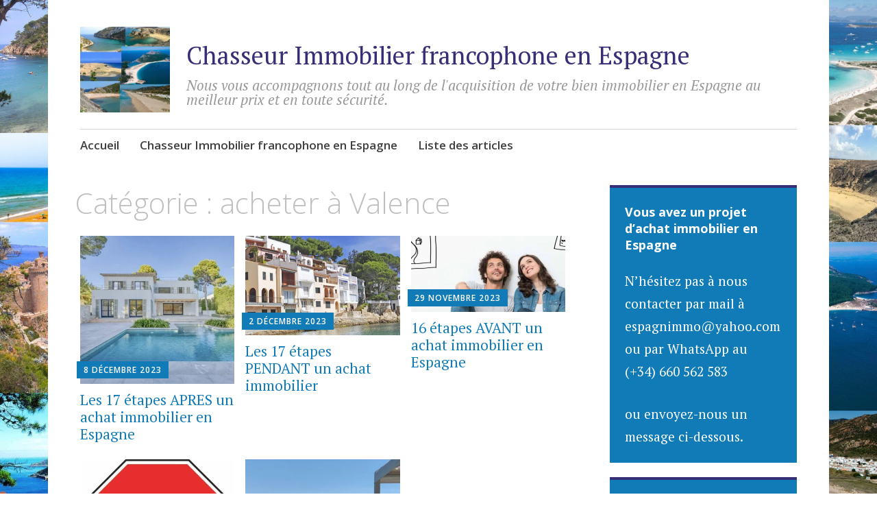

--- FILE ---
content_type: text/html; charset=UTF-8
request_url: https://achatenespagne.com/category/acheter-a-valence/
body_size: 20014
content:
<!DOCTYPE html>
<html lang="fr-FR">
	<head>
		<meta charset="UTF-8">
		<meta name="viewport" content="width=device-width, initial-scale=1">
		<link rel="profile" href="https://gmpg.org/xfn/11">
	<meta name='robots' content='index, follow, max-image-preview:large, max-snippet:-1, max-video-preview:-1' />

	<!-- This site is optimized with the Yoast SEO plugin v26.5 - https://yoast.com/wordpress/plugins/seo/ -->
	<title>Archives des acheter à Valence - Chasseur Immobilier francophone en Espagne</title>
	<link rel="canonical" href="https://achatenespagne.com/category/acheter-a-valence/" />
	<meta property="og:locale" content="fr_FR" />
	<meta property="og:type" content="article" />
	<meta property="og:title" content="Archives des acheter à Valence - Chasseur Immobilier francophone en Espagne" />
	<meta property="og:url" content="https://achatenespagne.com/category/acheter-a-valence/" />
	<meta property="og:site_name" content="Chasseur Immobilier francophone en Espagne" />
	<meta name="twitter:card" content="summary_large_image" />
	<script type="application/ld+json" class="yoast-schema-graph">{"@context":"https://schema.org","@graph":[{"@type":"CollectionPage","@id":"https://achatenespagne.com/category/acheter-a-valence/","url":"https://achatenespagne.com/category/acheter-a-valence/","name":"Archives des acheter à Valence - Chasseur Immobilier francophone en Espagne","isPartOf":{"@id":"https://achatenespagne.com/#website"},"primaryImageOfPage":{"@id":"https://achatenespagne.com/category/acheter-a-valence/#primaryimage"},"image":{"@id":"https://achatenespagne.com/category/acheter-a-valence/#primaryimage"},"thumbnailUrl":"https://i0.wp.com/achatenespagne.com/wp-content/uploads/2024/12/Les-17-etapes-APRES-un-achat-immobilier-en-Espagne-2-e1702052511404.jpg?fit=650%2C430&ssl=1","breadcrumb":{"@id":"https://achatenespagne.com/category/acheter-a-valence/#breadcrumb"},"inLanguage":"fr-FR"},{"@type":"ImageObject","inLanguage":"fr-FR","@id":"https://achatenespagne.com/category/acheter-a-valence/#primaryimage","url":"https://i0.wp.com/achatenespagne.com/wp-content/uploads/2024/12/Les-17-etapes-APRES-un-achat-immobilier-en-Espagne-2-e1702052511404.jpg?fit=650%2C430&ssl=1","contentUrl":"https://i0.wp.com/achatenespagne.com/wp-content/uploads/2024/12/Les-17-etapes-APRES-un-achat-immobilier-en-Espagne-2-e1702052511404.jpg?fit=650%2C430&ssl=1","width":650,"height":430,"caption":"Les 17 étapes APRÈS un achat immobilier en Espagne 2"},{"@type":"BreadcrumbList","@id":"https://achatenespagne.com/category/acheter-a-valence/#breadcrumb","itemListElement":[{"@type":"ListItem","position":1,"name":"Accueil","item":"https://achatenespagne.com/"},{"@type":"ListItem","position":2,"name":"acheter à Valence"}]},{"@type":"WebSite","@id":"https://achatenespagne.com/#website","url":"https://achatenespagne.com/","name":"Chasseur Immobilier francophone en Espagne","description":"Nous vous accompagnons tout au long de l&#039;acquisition de votre bien immobilier en Espagne au meilleur prix et en toute sécurité.","publisher":{"@id":"https://achatenespagne.com/#organization"},"alternateName":"Acheter en Espagne","potentialAction":[{"@type":"SearchAction","target":{"@type":"EntryPoint","urlTemplate":"https://achatenespagne.com/?s={search_term_string}"},"query-input":{"@type":"PropertyValueSpecification","valueRequired":true,"valueName":"search_term_string"}}],"inLanguage":"fr-FR"},{"@type":"Organization","@id":"https://achatenespagne.com/#organization","name":"Chasseur Immobilier francophone en Espagne","url":"https://achatenespagne.com/","logo":{"@type":"ImageObject","inLanguage":"fr-FR","@id":"https://achatenespagne.com/#/schema/logo/image/","url":"https://i0.wp.com/achatenespagne.com/wp-content/uploads/2023/11/cropped-cropped-Plages-acheter-immobilier-Espagne-scaled-2.jpg?fit=687%2C656&ssl=1","contentUrl":"https://i0.wp.com/achatenespagne.com/wp-content/uploads/2023/11/cropped-cropped-Plages-acheter-immobilier-Espagne-scaled-2.jpg?fit=687%2C656&ssl=1","width":687,"height":656,"caption":"Chasseur Immobilier francophone en Espagne"},"image":{"@id":"https://achatenespagne.com/#/schema/logo/image/"}}]}</script>
	<!-- / Yoast SEO plugin. -->


<link rel='dns-prefetch' href='//stats.wp.com' />
<link rel='dns-prefetch' href='//fonts.googleapis.com' />
<link rel='preconnect' href='//i0.wp.com' />
<link rel='preconnect' href='//c0.wp.com' />
<link rel="alternate" type="application/rss+xml" title="Chasseur Immobilier francophone en Espagne &raquo; Flux" href="https://achatenespagne.com/feed/" />
<link rel="alternate" type="application/rss+xml" title="Chasseur Immobilier francophone en Espagne &raquo; Flux des commentaires" href="https://achatenespagne.com/comments/feed/" />
<link rel="alternate" type="application/rss+xml" title="Chasseur Immobilier francophone en Espagne &raquo; Flux de la catégorie acheter à Valence" href="https://achatenespagne.com/category/acheter-a-valence/feed/" />
<style id='wp-img-auto-sizes-contain-inline-css' type='text/css'>
img:is([sizes=auto i],[sizes^="auto," i]){contain-intrinsic-size:3000px 1500px}
/*# sourceURL=wp-img-auto-sizes-contain-inline-css */
</style>
<style id='wp-emoji-styles-inline-css' type='text/css'>

	img.wp-smiley, img.emoji {
		display: inline !important;
		border: none !important;
		box-shadow: none !important;
		height: 1em !important;
		width: 1em !important;
		margin: 0 0.07em !important;
		vertical-align: -0.1em !important;
		background: none !important;
		padding: 0 !important;
	}
/*# sourceURL=wp-emoji-styles-inline-css */
</style>
<style id='wp-block-library-inline-css' type='text/css'>
:root{--wp-block-synced-color:#7a00df;--wp-block-synced-color--rgb:122,0,223;--wp-bound-block-color:var(--wp-block-synced-color);--wp-editor-canvas-background:#ddd;--wp-admin-theme-color:#007cba;--wp-admin-theme-color--rgb:0,124,186;--wp-admin-theme-color-darker-10:#006ba1;--wp-admin-theme-color-darker-10--rgb:0,107,160.5;--wp-admin-theme-color-darker-20:#005a87;--wp-admin-theme-color-darker-20--rgb:0,90,135;--wp-admin-border-width-focus:2px}@media (min-resolution:192dpi){:root{--wp-admin-border-width-focus:1.5px}}.wp-element-button{cursor:pointer}:root .has-very-light-gray-background-color{background-color:#eee}:root .has-very-dark-gray-background-color{background-color:#313131}:root .has-very-light-gray-color{color:#eee}:root .has-very-dark-gray-color{color:#313131}:root .has-vivid-green-cyan-to-vivid-cyan-blue-gradient-background{background:linear-gradient(135deg,#00d084,#0693e3)}:root .has-purple-crush-gradient-background{background:linear-gradient(135deg,#34e2e4,#4721fb 50%,#ab1dfe)}:root .has-hazy-dawn-gradient-background{background:linear-gradient(135deg,#faaca8,#dad0ec)}:root .has-subdued-olive-gradient-background{background:linear-gradient(135deg,#fafae1,#67a671)}:root .has-atomic-cream-gradient-background{background:linear-gradient(135deg,#fdd79a,#004a59)}:root .has-nightshade-gradient-background{background:linear-gradient(135deg,#330968,#31cdcf)}:root .has-midnight-gradient-background{background:linear-gradient(135deg,#020381,#2874fc)}:root{--wp--preset--font-size--normal:16px;--wp--preset--font-size--huge:42px}.has-regular-font-size{font-size:1em}.has-larger-font-size{font-size:2.625em}.has-normal-font-size{font-size:var(--wp--preset--font-size--normal)}.has-huge-font-size{font-size:var(--wp--preset--font-size--huge)}.has-text-align-center{text-align:center}.has-text-align-left{text-align:left}.has-text-align-right{text-align:right}.has-fit-text{white-space:nowrap!important}#end-resizable-editor-section{display:none}.aligncenter{clear:both}.items-justified-left{justify-content:flex-start}.items-justified-center{justify-content:center}.items-justified-right{justify-content:flex-end}.items-justified-space-between{justify-content:space-between}.screen-reader-text{border:0;clip-path:inset(50%);height:1px;margin:-1px;overflow:hidden;padding:0;position:absolute;width:1px;word-wrap:normal!important}.screen-reader-text:focus{background-color:#ddd;clip-path:none;color:#444;display:block;font-size:1em;height:auto;left:5px;line-height:normal;padding:15px 23px 14px;text-decoration:none;top:5px;width:auto;z-index:100000}html :where(.has-border-color){border-style:solid}html :where([style*=border-top-color]){border-top-style:solid}html :where([style*=border-right-color]){border-right-style:solid}html :where([style*=border-bottom-color]){border-bottom-style:solid}html :where([style*=border-left-color]){border-left-style:solid}html :where([style*=border-width]){border-style:solid}html :where([style*=border-top-width]){border-top-style:solid}html :where([style*=border-right-width]){border-right-style:solid}html :where([style*=border-bottom-width]){border-bottom-style:solid}html :where([style*=border-left-width]){border-left-style:solid}html :where(img[class*=wp-image-]){height:auto;max-width:100%}:where(figure){margin:0 0 1em}html :where(.is-position-sticky){--wp-admin--admin-bar--position-offset:var(--wp-admin--admin-bar--height,0px)}@media screen and (max-width:600px){html :where(.is-position-sticky){--wp-admin--admin-bar--position-offset:0px}}

/*# sourceURL=wp-block-library-inline-css */
</style><style id='wp-block-button-inline-css' type='text/css'>
.wp-block-button__link{align-content:center;box-sizing:border-box;cursor:pointer;display:inline-block;height:100%;text-align:center;word-break:break-word}.wp-block-button__link.aligncenter{text-align:center}.wp-block-button__link.alignright{text-align:right}:where(.wp-block-button__link){border-radius:9999px;box-shadow:none;padding:calc(.667em + 2px) calc(1.333em + 2px);text-decoration:none}.wp-block-button[style*=text-decoration] .wp-block-button__link{text-decoration:inherit}.wp-block-buttons>.wp-block-button.has-custom-width{max-width:none}.wp-block-buttons>.wp-block-button.has-custom-width .wp-block-button__link{width:100%}.wp-block-buttons>.wp-block-button.has-custom-font-size .wp-block-button__link{font-size:inherit}.wp-block-buttons>.wp-block-button.wp-block-button__width-25{width:calc(25% - var(--wp--style--block-gap, .5em)*.75)}.wp-block-buttons>.wp-block-button.wp-block-button__width-50{width:calc(50% - var(--wp--style--block-gap, .5em)*.5)}.wp-block-buttons>.wp-block-button.wp-block-button__width-75{width:calc(75% - var(--wp--style--block-gap, .5em)*.25)}.wp-block-buttons>.wp-block-button.wp-block-button__width-100{flex-basis:100%;width:100%}.wp-block-buttons.is-vertical>.wp-block-button.wp-block-button__width-25{width:25%}.wp-block-buttons.is-vertical>.wp-block-button.wp-block-button__width-50{width:50%}.wp-block-buttons.is-vertical>.wp-block-button.wp-block-button__width-75{width:75%}.wp-block-button.is-style-squared,.wp-block-button__link.wp-block-button.is-style-squared{border-radius:0}.wp-block-button.no-border-radius,.wp-block-button__link.no-border-radius{border-radius:0!important}:root :where(.wp-block-button .wp-block-button__link.is-style-outline),:root :where(.wp-block-button.is-style-outline>.wp-block-button__link){border:2px solid;padding:.667em 1.333em}:root :where(.wp-block-button .wp-block-button__link.is-style-outline:not(.has-text-color)),:root :where(.wp-block-button.is-style-outline>.wp-block-button__link:not(.has-text-color)){color:currentColor}:root :where(.wp-block-button .wp-block-button__link.is-style-outline:not(.has-background)),:root :where(.wp-block-button.is-style-outline>.wp-block-button__link:not(.has-background)){background-color:initial;background-image:none}
/*# sourceURL=https://c0.wp.com/c/6.9/wp-includes/blocks/button/style.min.css */
</style>
<style id='wp-block-latest-posts-inline-css' type='text/css'>
.wp-block-latest-posts{box-sizing:border-box}.wp-block-latest-posts.alignleft{margin-right:2em}.wp-block-latest-posts.alignright{margin-left:2em}.wp-block-latest-posts.wp-block-latest-posts__list{list-style:none}.wp-block-latest-posts.wp-block-latest-posts__list li{clear:both;overflow-wrap:break-word}.wp-block-latest-posts.is-grid{display:flex;flex-wrap:wrap}.wp-block-latest-posts.is-grid li{margin:0 1.25em 1.25em 0;width:100%}@media (min-width:600px){.wp-block-latest-posts.columns-2 li{width:calc(50% - .625em)}.wp-block-latest-posts.columns-2 li:nth-child(2n){margin-right:0}.wp-block-latest-posts.columns-3 li{width:calc(33.33333% - .83333em)}.wp-block-latest-posts.columns-3 li:nth-child(3n){margin-right:0}.wp-block-latest-posts.columns-4 li{width:calc(25% - .9375em)}.wp-block-latest-posts.columns-4 li:nth-child(4n){margin-right:0}.wp-block-latest-posts.columns-5 li{width:calc(20% - 1em)}.wp-block-latest-posts.columns-5 li:nth-child(5n){margin-right:0}.wp-block-latest-posts.columns-6 li{width:calc(16.66667% - 1.04167em)}.wp-block-latest-posts.columns-6 li:nth-child(6n){margin-right:0}}:root :where(.wp-block-latest-posts.is-grid){padding:0}:root :where(.wp-block-latest-posts.wp-block-latest-posts__list){padding-left:0}.wp-block-latest-posts__post-author,.wp-block-latest-posts__post-date{display:block;font-size:.8125em}.wp-block-latest-posts__post-excerpt,.wp-block-latest-posts__post-full-content{margin-bottom:1em;margin-top:.5em}.wp-block-latest-posts__featured-image a{display:inline-block}.wp-block-latest-posts__featured-image img{height:auto;max-width:100%;width:auto}.wp-block-latest-posts__featured-image.alignleft{float:left;margin-right:1em}.wp-block-latest-posts__featured-image.alignright{float:right;margin-left:1em}.wp-block-latest-posts__featured-image.aligncenter{margin-bottom:1em;text-align:center}
/*# sourceURL=https://c0.wp.com/c/6.9/wp-includes/blocks/latest-posts/style.min.css */
</style>
<style id='wp-block-buttons-inline-css' type='text/css'>
.wp-block-buttons{box-sizing:border-box}.wp-block-buttons.is-vertical{flex-direction:column}.wp-block-buttons.is-vertical>.wp-block-button:last-child{margin-bottom:0}.wp-block-buttons>.wp-block-button{display:inline-block;margin:0}.wp-block-buttons.is-content-justification-left{justify-content:flex-start}.wp-block-buttons.is-content-justification-left.is-vertical{align-items:flex-start}.wp-block-buttons.is-content-justification-center{justify-content:center}.wp-block-buttons.is-content-justification-center.is-vertical{align-items:center}.wp-block-buttons.is-content-justification-right{justify-content:flex-end}.wp-block-buttons.is-content-justification-right.is-vertical{align-items:flex-end}.wp-block-buttons.is-content-justification-space-between{justify-content:space-between}.wp-block-buttons.aligncenter{text-align:center}.wp-block-buttons:not(.is-content-justification-space-between,.is-content-justification-right,.is-content-justification-left,.is-content-justification-center) .wp-block-button.aligncenter{margin-left:auto;margin-right:auto;width:100%}.wp-block-buttons[style*=text-decoration] .wp-block-button,.wp-block-buttons[style*=text-decoration] .wp-block-button__link{text-decoration:inherit}.wp-block-buttons.has-custom-font-size .wp-block-button__link{font-size:inherit}.wp-block-buttons .wp-block-button__link{width:100%}.wp-block-button.aligncenter{text-align:center}
/*# sourceURL=https://c0.wp.com/c/6.9/wp-includes/blocks/buttons/style.min.css */
</style>
<style id='wp-block-search-inline-css' type='text/css'>
.wp-block-search__button{margin-left:10px;word-break:normal}.wp-block-search__button.has-icon{line-height:0}.wp-block-search__button svg{height:1.25em;min-height:24px;min-width:24px;width:1.25em;fill:currentColor;vertical-align:text-bottom}:where(.wp-block-search__button){border:1px solid #ccc;padding:6px 10px}.wp-block-search__inside-wrapper{display:flex;flex:auto;flex-wrap:nowrap;max-width:100%}.wp-block-search__label{width:100%}.wp-block-search.wp-block-search__button-only .wp-block-search__button{box-sizing:border-box;display:flex;flex-shrink:0;justify-content:center;margin-left:0;max-width:100%}.wp-block-search.wp-block-search__button-only .wp-block-search__inside-wrapper{min-width:0!important;transition-property:width}.wp-block-search.wp-block-search__button-only .wp-block-search__input{flex-basis:100%;transition-duration:.3s}.wp-block-search.wp-block-search__button-only.wp-block-search__searchfield-hidden,.wp-block-search.wp-block-search__button-only.wp-block-search__searchfield-hidden .wp-block-search__inside-wrapper{overflow:hidden}.wp-block-search.wp-block-search__button-only.wp-block-search__searchfield-hidden .wp-block-search__input{border-left-width:0!important;border-right-width:0!important;flex-basis:0;flex-grow:0;margin:0;min-width:0!important;padding-left:0!important;padding-right:0!important;width:0!important}:where(.wp-block-search__input){appearance:none;border:1px solid #949494;flex-grow:1;font-family:inherit;font-size:inherit;font-style:inherit;font-weight:inherit;letter-spacing:inherit;line-height:inherit;margin-left:0;margin-right:0;min-width:3rem;padding:8px;text-decoration:unset!important;text-transform:inherit}:where(.wp-block-search__button-inside .wp-block-search__inside-wrapper){background-color:#fff;border:1px solid #949494;box-sizing:border-box;padding:4px}:where(.wp-block-search__button-inside .wp-block-search__inside-wrapper) .wp-block-search__input{border:none;border-radius:0;padding:0 4px}:where(.wp-block-search__button-inside .wp-block-search__inside-wrapper) .wp-block-search__input:focus{outline:none}:where(.wp-block-search__button-inside .wp-block-search__inside-wrapper) :where(.wp-block-search__button){padding:4px 8px}.wp-block-search.aligncenter .wp-block-search__inside-wrapper{margin:auto}.wp-block[data-align=right] .wp-block-search.wp-block-search__button-only .wp-block-search__inside-wrapper{float:right}
/*# sourceURL=https://c0.wp.com/c/6.9/wp-includes/blocks/search/style.min.css */
</style>
<style id='global-styles-inline-css' type='text/css'>
:root{--wp--preset--aspect-ratio--square: 1;--wp--preset--aspect-ratio--4-3: 4/3;--wp--preset--aspect-ratio--3-4: 3/4;--wp--preset--aspect-ratio--3-2: 3/2;--wp--preset--aspect-ratio--2-3: 2/3;--wp--preset--aspect-ratio--16-9: 16/9;--wp--preset--aspect-ratio--9-16: 9/16;--wp--preset--color--black: #404040;--wp--preset--color--cyan-bluish-gray: #abb8c3;--wp--preset--color--white: #ffffff;--wp--preset--color--pale-pink: #f78da7;--wp--preset--color--vivid-red: #cf2e2e;--wp--preset--color--luminous-vivid-orange: #ff6900;--wp--preset--color--luminous-vivid-amber: #fcb900;--wp--preset--color--light-green-cyan: #7bdcb5;--wp--preset--color--vivid-green-cyan: #00d084;--wp--preset--color--pale-cyan-blue: #8ed1fc;--wp--preset--color--vivid-cyan-blue: #0693e3;--wp--preset--color--vivid-purple: #9b51e0;--wp--preset--color--dark-gray: #686868;--wp--preset--color--medium-gray: #999999;--wp--preset--color--light-gray: #d9d9d9;--wp--preset--color--blue: #159ae7;--wp--preset--color--dark-blue: #362e77;--wp--preset--gradient--vivid-cyan-blue-to-vivid-purple: linear-gradient(135deg,rgb(6,147,227) 0%,rgb(155,81,224) 100%);--wp--preset--gradient--light-green-cyan-to-vivid-green-cyan: linear-gradient(135deg,rgb(122,220,180) 0%,rgb(0,208,130) 100%);--wp--preset--gradient--luminous-vivid-amber-to-luminous-vivid-orange: linear-gradient(135deg,rgb(252,185,0) 0%,rgb(255,105,0) 100%);--wp--preset--gradient--luminous-vivid-orange-to-vivid-red: linear-gradient(135deg,rgb(255,105,0) 0%,rgb(207,46,46) 100%);--wp--preset--gradient--very-light-gray-to-cyan-bluish-gray: linear-gradient(135deg,rgb(238,238,238) 0%,rgb(169,184,195) 100%);--wp--preset--gradient--cool-to-warm-spectrum: linear-gradient(135deg,rgb(74,234,220) 0%,rgb(151,120,209) 20%,rgb(207,42,186) 40%,rgb(238,44,130) 60%,rgb(251,105,98) 80%,rgb(254,248,76) 100%);--wp--preset--gradient--blush-light-purple: linear-gradient(135deg,rgb(255,206,236) 0%,rgb(152,150,240) 100%);--wp--preset--gradient--blush-bordeaux: linear-gradient(135deg,rgb(254,205,165) 0%,rgb(254,45,45) 50%,rgb(107,0,62) 100%);--wp--preset--gradient--luminous-dusk: linear-gradient(135deg,rgb(255,203,112) 0%,rgb(199,81,192) 50%,rgb(65,88,208) 100%);--wp--preset--gradient--pale-ocean: linear-gradient(135deg,rgb(255,245,203) 0%,rgb(182,227,212) 50%,rgb(51,167,181) 100%);--wp--preset--gradient--electric-grass: linear-gradient(135deg,rgb(202,248,128) 0%,rgb(113,206,126) 100%);--wp--preset--gradient--midnight: linear-gradient(135deg,rgb(2,3,129) 0%,rgb(40,116,252) 100%);--wp--preset--font-size--small: 13px;--wp--preset--font-size--medium: 20px;--wp--preset--font-size--large: 36px;--wp--preset--font-size--x-large: 42px;--wp--preset--spacing--20: 0.44rem;--wp--preset--spacing--30: 0.67rem;--wp--preset--spacing--40: 1rem;--wp--preset--spacing--50: 1.5rem;--wp--preset--spacing--60: 2.25rem;--wp--preset--spacing--70: 3.38rem;--wp--preset--spacing--80: 5.06rem;--wp--preset--shadow--natural: 6px 6px 9px rgba(0, 0, 0, 0.2);--wp--preset--shadow--deep: 12px 12px 50px rgba(0, 0, 0, 0.4);--wp--preset--shadow--sharp: 6px 6px 0px rgba(0, 0, 0, 0.2);--wp--preset--shadow--outlined: 6px 6px 0px -3px rgb(255, 255, 255), 6px 6px rgb(0, 0, 0);--wp--preset--shadow--crisp: 6px 6px 0px rgb(0, 0, 0);}:where(.is-layout-flex){gap: 0.5em;}:where(.is-layout-grid){gap: 0.5em;}body .is-layout-flex{display: flex;}.is-layout-flex{flex-wrap: wrap;align-items: center;}.is-layout-flex > :is(*, div){margin: 0;}body .is-layout-grid{display: grid;}.is-layout-grid > :is(*, div){margin: 0;}:where(.wp-block-columns.is-layout-flex){gap: 2em;}:where(.wp-block-columns.is-layout-grid){gap: 2em;}:where(.wp-block-post-template.is-layout-flex){gap: 1.25em;}:where(.wp-block-post-template.is-layout-grid){gap: 1.25em;}.has-black-color{color: var(--wp--preset--color--black) !important;}.has-cyan-bluish-gray-color{color: var(--wp--preset--color--cyan-bluish-gray) !important;}.has-white-color{color: var(--wp--preset--color--white) !important;}.has-pale-pink-color{color: var(--wp--preset--color--pale-pink) !important;}.has-vivid-red-color{color: var(--wp--preset--color--vivid-red) !important;}.has-luminous-vivid-orange-color{color: var(--wp--preset--color--luminous-vivid-orange) !important;}.has-luminous-vivid-amber-color{color: var(--wp--preset--color--luminous-vivid-amber) !important;}.has-light-green-cyan-color{color: var(--wp--preset--color--light-green-cyan) !important;}.has-vivid-green-cyan-color{color: var(--wp--preset--color--vivid-green-cyan) !important;}.has-pale-cyan-blue-color{color: var(--wp--preset--color--pale-cyan-blue) !important;}.has-vivid-cyan-blue-color{color: var(--wp--preset--color--vivid-cyan-blue) !important;}.has-vivid-purple-color{color: var(--wp--preset--color--vivid-purple) !important;}.has-black-background-color{background-color: var(--wp--preset--color--black) !important;}.has-cyan-bluish-gray-background-color{background-color: var(--wp--preset--color--cyan-bluish-gray) !important;}.has-white-background-color{background-color: var(--wp--preset--color--white) !important;}.has-pale-pink-background-color{background-color: var(--wp--preset--color--pale-pink) !important;}.has-vivid-red-background-color{background-color: var(--wp--preset--color--vivid-red) !important;}.has-luminous-vivid-orange-background-color{background-color: var(--wp--preset--color--luminous-vivid-orange) !important;}.has-luminous-vivid-amber-background-color{background-color: var(--wp--preset--color--luminous-vivid-amber) !important;}.has-light-green-cyan-background-color{background-color: var(--wp--preset--color--light-green-cyan) !important;}.has-vivid-green-cyan-background-color{background-color: var(--wp--preset--color--vivid-green-cyan) !important;}.has-pale-cyan-blue-background-color{background-color: var(--wp--preset--color--pale-cyan-blue) !important;}.has-vivid-cyan-blue-background-color{background-color: var(--wp--preset--color--vivid-cyan-blue) !important;}.has-vivid-purple-background-color{background-color: var(--wp--preset--color--vivid-purple) !important;}.has-black-border-color{border-color: var(--wp--preset--color--black) !important;}.has-cyan-bluish-gray-border-color{border-color: var(--wp--preset--color--cyan-bluish-gray) !important;}.has-white-border-color{border-color: var(--wp--preset--color--white) !important;}.has-pale-pink-border-color{border-color: var(--wp--preset--color--pale-pink) !important;}.has-vivid-red-border-color{border-color: var(--wp--preset--color--vivid-red) !important;}.has-luminous-vivid-orange-border-color{border-color: var(--wp--preset--color--luminous-vivid-orange) !important;}.has-luminous-vivid-amber-border-color{border-color: var(--wp--preset--color--luminous-vivid-amber) !important;}.has-light-green-cyan-border-color{border-color: var(--wp--preset--color--light-green-cyan) !important;}.has-vivid-green-cyan-border-color{border-color: var(--wp--preset--color--vivid-green-cyan) !important;}.has-pale-cyan-blue-border-color{border-color: var(--wp--preset--color--pale-cyan-blue) !important;}.has-vivid-cyan-blue-border-color{border-color: var(--wp--preset--color--vivid-cyan-blue) !important;}.has-vivid-purple-border-color{border-color: var(--wp--preset--color--vivid-purple) !important;}.has-vivid-cyan-blue-to-vivid-purple-gradient-background{background: var(--wp--preset--gradient--vivid-cyan-blue-to-vivid-purple) !important;}.has-light-green-cyan-to-vivid-green-cyan-gradient-background{background: var(--wp--preset--gradient--light-green-cyan-to-vivid-green-cyan) !important;}.has-luminous-vivid-amber-to-luminous-vivid-orange-gradient-background{background: var(--wp--preset--gradient--luminous-vivid-amber-to-luminous-vivid-orange) !important;}.has-luminous-vivid-orange-to-vivid-red-gradient-background{background: var(--wp--preset--gradient--luminous-vivid-orange-to-vivid-red) !important;}.has-very-light-gray-to-cyan-bluish-gray-gradient-background{background: var(--wp--preset--gradient--very-light-gray-to-cyan-bluish-gray) !important;}.has-cool-to-warm-spectrum-gradient-background{background: var(--wp--preset--gradient--cool-to-warm-spectrum) !important;}.has-blush-light-purple-gradient-background{background: var(--wp--preset--gradient--blush-light-purple) !important;}.has-blush-bordeaux-gradient-background{background: var(--wp--preset--gradient--blush-bordeaux) !important;}.has-luminous-dusk-gradient-background{background: var(--wp--preset--gradient--luminous-dusk) !important;}.has-pale-ocean-gradient-background{background: var(--wp--preset--gradient--pale-ocean) !important;}.has-electric-grass-gradient-background{background: var(--wp--preset--gradient--electric-grass) !important;}.has-midnight-gradient-background{background: var(--wp--preset--gradient--midnight) !important;}.has-small-font-size{font-size: var(--wp--preset--font-size--small) !important;}.has-medium-font-size{font-size: var(--wp--preset--font-size--medium) !important;}.has-large-font-size{font-size: var(--wp--preset--font-size--large) !important;}.has-x-large-font-size{font-size: var(--wp--preset--font-size--x-large) !important;}
/*# sourceURL=global-styles-inline-css */
</style>

<style id='classic-theme-styles-inline-css' type='text/css'>
/*! This file is auto-generated */
.wp-block-button__link{color:#fff;background-color:#32373c;border-radius:9999px;box-shadow:none;text-decoration:none;padding:calc(.667em + 2px) calc(1.333em + 2px);font-size:1.125em}.wp-block-file__button{background:#32373c;color:#fff;text-decoration:none}
/*# sourceURL=/wp-includes/css/classic-themes.min.css */
</style>
<link rel='stylesheet' id='contact-form-7-css' href='https://achatenespagne.com/wp-content/plugins/contact-form-7/includes/css/styles.css?ver=6.1.4' type='text/css' media='all' />
<link rel='stylesheet' id='kk-star-ratings-css' href='https://achatenespagne.com/wp-content/plugins/kk-star-ratings/src/core/public/css/kk-star-ratings.min.css?ver=5.4.10.3' type='text/css' media='all' />
<link rel='stylesheet' id='cmplz-general-css' href='https://achatenespagne.com/wp-content/plugins/complianz-gdpr/assets/css/cookieblocker.min.css?ver=1765535204' type='text/css' media='all' />
<link rel='stylesheet' id='ez-toc-css' href='https://achatenespagne.com/wp-content/plugins/easy-table-of-contents/assets/css/screen.min.css?ver=2.0.79.2' type='text/css' media='all' />
<style id='ez-toc-inline-css' type='text/css'>
div#ez-toc-container .ez-toc-title {font-size: 120%;}div#ez-toc-container .ez-toc-title {font-weight: 500;}div#ez-toc-container ul li , div#ez-toc-container ul li a {font-size: 95%;}div#ez-toc-container ul li , div#ez-toc-container ul li a {font-weight: 500;}div#ez-toc-container nav ul ul li {font-size: 90%;}.ez-toc-box-title {font-weight: bold; margin-bottom: 10px; text-align: center; text-transform: uppercase; letter-spacing: 1px; color: #666; padding-bottom: 5px;position:absolute;top:-4%;left:5%;background-color: inherit;transition: top 0.3s ease;}.ez-toc-box-title.toc-closed {top:-25%;}
.ez-toc-container-direction {direction: ltr;}.ez-toc-counter ul{counter-reset: item ;}.ez-toc-counter nav ul li a::before {content: counters(item, '.', decimal) '. ';display: inline-block;counter-increment: item;flex-grow: 0;flex-shrink: 0;margin-right: .2em; float: left; }.ez-toc-widget-direction {direction: ltr;}.ez-toc-widget-container ul{counter-reset: item ;}.ez-toc-widget-container nav ul li a::before {content: counters(item, '.', decimal) '. ';display: inline-block;counter-increment: item;flex-grow: 0;flex-shrink: 0;margin-right: .2em; float: left; }
/*# sourceURL=ez-toc-inline-css */
</style>
<link rel='stylesheet' id='apostrophe-2-blocks-css' href='https://achatenespagne.com/wp-content/themes/apostrophe-2-wpcom/css/blocks.css?ver=c5235705ad1fc3bb606cb6806f856f31' type='text/css' media='all' />
<link rel='stylesheet' id='apostrophe-2-style-css' href='https://achatenespagne.com/wp-content/themes/apostrophe-2-wpcom/style.css?ver=20140520' type='text/css' media='all' />
<style id='apostrophe-2-style-inline-css' type='text/css'>
.post-categories, .post-tags, .byline { clip: rect(1px, 1px, 1px, 1px); height: 1px; position: absolute; overflow: hidden; width: 1px; }
/*# sourceURL=apostrophe-2-style-inline-css */
</style>
<link rel='stylesheet' id='genericons-css' href='https://c0.wp.com/p/jetpack/15.3.1/_inc/genericons/genericons/genericons.css' type='text/css' media='all' />
<link rel='stylesheet' id='apostrophe-2-fonts-css' href='https://fonts.googleapis.com/css?family=PT+Serif%3A400%2C400italic%2C700%2C700italic%7COpen+Sans%3A300%2C300italic%2C400%2C400italic%2C600%2C600italic%2C700%2C700italic%2C800%2C800italic&#038;subset=latin%2Clatin-ext%2Ccyrillic' type='text/css' media='all' />
<link rel='stylesheet' id='jetpack-subscriptions-css' href='https://c0.wp.com/p/jetpack/15.3.1/_inc/build/subscriptions/subscriptions.min.css' type='text/css' media='all' />
<script type="text/javascript" src="https://c0.wp.com/c/6.9/wp-includes/js/jquery/jquery.min.js" id="jquery-core-js"></script>
<script type="text/javascript" src="https://c0.wp.com/c/6.9/wp-includes/js/jquery/jquery-migrate.min.js" id="jquery-migrate-js"></script>
<link rel="https://api.w.org/" href="https://achatenespagne.com/wp-json/" /><link rel="alternate" title="JSON" type="application/json" href="https://achatenespagne.com/wp-json/wp/v2/categories/24" /><link rel="EditURI" type="application/rsd+xml" title="RSD" href="https://achatenespagne.com/xmlrpc.php?rsd" />
	<style>img#wpstats{display:none}</style>
				<style type="text/css" id="apostrophe-2-header-css">
				</style>
		<style type="text/css" id="custom-background-css">
body.custom-background { background-image: url("https://achatenespagne.com/wp-content/uploads/2023/11/Plages-acheter-immobilier-Espagne-scaled.jpg"); background-position: left top; background-size: cover; background-repeat: no-repeat; background-attachment: fixed; }
</style>
	<meta name="redi-version" content="1.2.7" /><script>{
  "@context": "https://schema.org",
  "@type": "Person",
  "name": "Patrick Crosset",
  "url": "https://achatenespagne.com",
  "image": "https://achatenespagne.com/wp-content/uploads/2025/12/Photo-PC-266x300.jpg",
  "jobTitle": "Conseiller Immobilier en Espagne",
  "worksFor": {
    "@type": "Organization",
    "name": "Achat en Espagne",
    "url": "https://achatenespagne.com",
    "logo": "https://achatenespagne.com/wp-content/uploads/2023/11/cropped-Logo-acheter-en-Espagne-2.jpg"
  },
  "description": "Expert francophone de l'immobilier en Espagne : achat résidence principale, investissement locatif, résidence secondaire, financement, accompagnement, installation et démarches administratives.",
  "email": "espagnimmo@yahoo.com",
  "telephone": "+34660562583",
  "sameAs": [
    "https://www.linkedin.com/in/patrick-crosset-8b073a258/",
    "https://wa.me/34660562583"
  ],
  "knowsAbout":,
  "address": {
    "addressCountry": "ES",
    "addressLocality": "Barcelona"
  }
}
</script><link rel="icon" href="https://i0.wp.com/achatenespagne.com/wp-content/uploads/2023/11/cropped-Logo-acheter-en-Espagne-1.jpg?fit=32%2C32&#038;ssl=1" sizes="32x32" />
<link rel="icon" href="https://i0.wp.com/achatenespagne.com/wp-content/uploads/2023/11/cropped-Logo-acheter-en-Espagne-1.jpg?fit=192%2C192&#038;ssl=1" sizes="192x192" />
<link rel="apple-touch-icon" href="https://i0.wp.com/achatenespagne.com/wp-content/uploads/2023/11/cropped-Logo-acheter-en-Espagne-1.jpg?fit=180%2C180&#038;ssl=1" />
<meta name="msapplication-TileImage" content="https://i0.wp.com/achatenespagne.com/wp-content/uploads/2023/11/cropped-Logo-acheter-en-Espagne-1.jpg?fit=270%2C270&#038;ssl=1" />
	<style id='jetpack-block-button-inline-css' type='text/css'>
.amp-wp-article .wp-block-jetpack-button{color:#fff}.wp-block-jetpack-button{height:fit-content;margin:0;max-width:100%;width:fit-content}.wp-block-jetpack-button.aligncenter,.wp-block-jetpack-button.alignleft,.wp-block-jetpack-button.alignright{display:block}.wp-block-jetpack-button.aligncenter{margin-left:auto;margin-right:auto}.wp-block-jetpack-button.alignleft{margin-right:auto}.wp-block-jetpack-button.alignright{margin-left:auto}.wp-block-jetpack-button.is-style-outline>.wp-block-button__link{background-color:#0000;border:1px solid;color:currentColor}:where(.wp-block-jetpack-button:not(.is-style-outline) button){border:none}.wp-block-jetpack-button .spinner{display:none;fill:currentColor}.wp-block-jetpack-button .spinner svg{display:block}.wp-block-jetpack-button .is-submitting .spinner{display:inline}.wp-block-jetpack-button .is-visually-hidden{clip:rect(0 0 0 0);clip-path:inset(50%);height:1px;overflow:hidden;position:absolute;white-space:nowrap;width:1px}.wp-block-jetpack-button .disable-spinner .spinner{display:none}
/*# sourceURL=https://achatenespagne.com/wp-content/plugins/jetpack/_inc/blocks/button/view.css?minify=false */
</style>
<link rel='stylesheet' id='grunion.css-css' href='https://achatenespagne.com/wp-content/plugins/jetpack/jetpack_vendor/automattic/jetpack-forms/src/../dist/contact-form/css/grunion.css?ver=15.3.1' type='text/css' media='all' />
</head>

	<body data-rsssl=1 class="archive category category-acheter-a-valence category-24 custom-background wp-custom-logo wp-embed-responsive wp-theme-apostrophe-2-wpcom categories-hidden tags-hidden author-hidden">
		<div id="page" class="hfeed site">

			<header id="masthead" class="site-header" role="banner">
				<div class="site-branding">
					<a href="https://achatenespagne.com/" class="custom-logo-link" rel="home"><img width="687" height="656" src="https://i0.wp.com/achatenespagne.com/wp-content/uploads/2023/11/cropped-cropped-Plages-acheter-immobilier-Espagne-scaled-2.jpg?fit=687%2C656&amp;ssl=1" class="custom-logo" alt="achat immobilier espagne 5" decoding="async" fetchpriority="high" srcset="https://i0.wp.com/achatenespagne.com/wp-content/uploads/2023/11/cropped-cropped-Plages-acheter-immobilier-Espagne-scaled-2.jpg?w=687&amp;ssl=1 687w, https://i0.wp.com/achatenespagne.com/wp-content/uploads/2023/11/cropped-cropped-Plages-acheter-immobilier-Espagne-scaled-2.jpg?resize=300%2C286&amp;ssl=1 300w" sizes="(max-width: 687px) 100vw, 687px" /></a>					<h1 class="site-title"><a href="https://achatenespagne.com/" rel="home">Chasseur Immobilier francophone en Espagne</a></h1>
					<h2 class="site-description">Nous vous accompagnons tout au long de l&#039;acquisition de votre bien immobilier en Espagne au meilleur prix et en toute sécurité.</h2>
				</div>

				<nav id="site-navigation" class="main-navigation" role="navigation">
					<a class="menu-toggle">Menu</a>
					<a class="skip-link screen-reader-text" href="#content">Accéder au contenu</a>

					<div class="menu-menu-1-container"><ul id="menu-menu-1" class="apostrophe-2-navigation"><li id="menu-item-63" class="menu-item menu-item-type-custom menu-item-object-custom menu-item-home menu-item-63"><a href="https://achatenespagne.com">Accueil</a></li>
<li id="menu-item-9164" class="menu-item menu-item-type-post_type menu-item-object-page menu-item-9164"><a href="https://achatenespagne.com/chasseur-immobilier-francophone-en-espagne/">Chasseur Immobilier francophone en Espagne</a></li>
<li id="menu-item-64" class="menu-item menu-item-type-post_type menu-item-object-page menu-item-64"><a href="https://achatenespagne.com/liste-articles/">Liste des articles</a></li>
</ul></div>
					
				</nav><!-- #site-navigation -->
			</header><!-- #masthead -->

			<div id="content" class="site-content">

	<section id="primary" class="content-area">

	
		<header class="page-header">
			<h1 class="page-title">Catégorie : <span>acheter à Valence</span></h1>		</header><!-- .page-header -->

		<main id="main" class="site-main" role="main">

			<div id="posts-wrapper">

						
				
<article id="post-102" class="post-102 post type-post status-publish format-standard has-post-thumbnail hentry category-achat-en-espagne category-achat-immobilier category-acheter-a-barcelone category-acheter-a-madrid category-acheter-a-malaga category-acheter-a-valence category-acheter-en-andalousie category-acheter-en-espagne category-acheter-en-logement-en-espagne category-immobilier-en-espagne category-investir-en-espagne category-investissement-immobilier tag-achat-en-espagne tag-achat-immobilier tag-acheter-a-barcelone tag-acheter-a-madrid tag-acheter-a-malaga tag-acheter-a-valence tag-acheter-en-andalousie tag-acheter-en-espagne tag-acheter-en-logement-en-espagne tag-immobilier-en-espagne tag-investir-en-espagne tag-investissement-immobilier fallback-thumbnail">
	
	<a class="entry-thumbnail apostrophe-2-thumb" href="https://achatenespagne.com/les-17-etapes-apres-un-achat-immobilier-en-espagne/">
		<img width="450" height="450" src="https://i0.wp.com/achatenespagne.com/wp-content/uploads/2024/12/Les-17-etapes-APRES-un-achat-immobilier-en-Espagne-2-e1702052511404.jpg?resize=450%2C430&amp;ssl=1" class="attachment-post-thumbnail size-post-thumbnail wp-post-image" alt="Les 17 étapes APRÈS un achat immobilier en Espagne 2" />	</a>
	<header class="entry-header">
		<div class="entry-meta">
			<span class="posted-on"><a href="https://achatenespagne.com/les-17-etapes-apres-un-achat-immobilier-en-espagne/" rel="bookmark"><time class="entry-date published" datetime="2023-12-08T11:24:52+01:00">8 décembre 2023</time><time class="updated" datetime="2025-05-13T07:54:32+01:00">13 mai 2025</time></a></span><span class="byline"> <span class="author vcard"><a class="url fn n" href="https://achatenespagne.com/author/admin2676/">admin2676</a></span></span>		</div><!-- .entry-meta -->
		<h2 class="entry-title"><a href="https://achatenespagne.com/les-17-etapes-apres-un-achat-immobilier-en-espagne/" rel="bookmark">Les 17 étapes APRES un achat immobilier en Espagne</a></h2>
	</header><!-- .entry-header -->

</article><!-- #post-## -->

			
				
<article id="post-93" class="post-93 post type-post status-publish format-standard has-post-thumbnail hentry category-achat-immobilier category-acheter-a-barcelone category-acheter-a-madrid category-acheter-a-malaga category-acheter-a-valence category-acheter-en-andalousie category-acheter-en-espagne category-acheter-en-logement-en-espagne category-immobilier-en-espagne category-investir-en-espagne category-investissement-immobilier tag-achat-immobilier tag-acheter-a-barcelone tag-acheter-a-madrid tag-acheter-a-malaga tag-acheter-a-valence tag-acheter-en-andalousie tag-acheter-en-espagne tag-acheter-en-logement-en-espagne tag-immobilier-en-espagne tag-investir-en-espagne tag-investissement-immobilier fallback-thumbnail">
	
	<a class="entry-thumbnail apostrophe-2-thumb" href="https://achatenespagne.com/les-17-etapes-pendant-un-achat-immobilier/">
		<img width="450" height="290" src="https://i0.wp.com/achatenespagne.com/wp-content/uploads/2024/12/17-etapes-PENDANT-un-achat-immobilier-en-Espagne.jpg?resize=450%2C290&amp;ssl=1" class="attachment-post-thumbnail size-post-thumbnail wp-post-image" alt="17 étapes PENDANT un achat immobilier en Espagne" loading="lazy" />	</a>
	<header class="entry-header">
		<div class="entry-meta">
			<span class="posted-on"><a href="https://achatenespagne.com/les-17-etapes-pendant-un-achat-immobilier/" rel="bookmark"><time class="entry-date published" datetime="2023-12-02T14:37:51+01:00">2 décembre 2023</time><time class="updated" datetime="2023-12-02T15:05:58+01:00">2 décembre 2023</time></a></span><span class="byline"> <span class="author vcard"><a class="url fn n" href="https://achatenespagne.com/author/admin2676/">admin2676</a></span></span>		</div><!-- .entry-meta -->
		<h2 class="entry-title"><a href="https://achatenespagne.com/les-17-etapes-pendant-un-achat-immobilier/" rel="bookmark">Les 17 étapes PENDANT un achat immobilier</a></h2>
	</header><!-- .entry-header -->

</article><!-- #post-## -->

			
				
<article id="post-81" class="post-81 post type-post status-publish format-standard has-post-thumbnail hentry category-achat-immobilier category-acheter-a-barcelone category-acheter-a-madrid category-acheter-a-malaga category-acheter-a-valence category-acheter-en-andalousie category-acheter-en-espagne category-acheter-en-logement-en-espagne category-immobilier-en-espagne category-investir-en-espagne category-investissement-immobilier tag-achat-immobilier tag-acheter-a-barcelone tag-acheter-a-madrid tag-acheter-a-malaga tag-acheter-a-valence tag-acheter-en-andalousie tag-acheter-en-espagne tag-acheter-en-logement-en-espagne tag-immobilier-en-espagne tag-investir-en-espagne tag-investissement-immobilier fallback-thumbnail">
	
	<a class="entry-thumbnail apostrophe-2-thumb" href="https://achatenespagne.com/16-etapes-avant-un-achat-immobilier-en-espagne/">
		<img width="450" height="400" src="https://i0.wp.com/achatenespagne.com/wp-content/uploads/2024/11/16-etapes-AVANT-un-achat-immobilier-en-Espagne-e1701283858540.jpg?resize=450%2C222&amp;ssl=1" class="attachment-post-thumbnail size-post-thumbnail wp-post-image" alt="16 étapes AVANT un achat immobilier en Espagne" loading="lazy" />	</a>
	<header class="entry-header">
		<div class="entry-meta">
			<span class="posted-on"><a href="https://achatenespagne.com/16-etapes-avant-un-achat-immobilier-en-espagne/" rel="bookmark"><time class="entry-date published" datetime="2023-11-29T19:32:39+01:00">29 novembre 2023</time><time class="updated" datetime="2023-11-29T20:09:29+01:00">29 novembre 2023</time></a></span><span class="byline"> <span class="author vcard"><a class="url fn n" href="https://achatenespagne.com/author/admin2676/">admin2676</a></span></span>		</div><!-- .entry-meta -->
		<h2 class="entry-title"><a href="https://achatenespagne.com/16-etapes-avant-un-achat-immobilier-en-espagne/" rel="bookmark">16 étapes AVANT un achat immobilier en Espagne</a></h2>
	</header><!-- .entry-header -->

</article><!-- #post-## -->

			
				
<article id="post-72" class="post-72 post type-post status-publish format-standard has-post-thumbnail hentry category-achat-immobilier category-acheter-a-barcelone category-acheter-a-madrid category-acheter-a-malaga category-acheter-a-valence category-acheter-en-andalousie category-acheter-en-espagne category-acheter-en-espagne-en-2024 category-acheter-un-logement-en-espagne category-espagne category-immobilier-en-espagne category-nie category-nie-espagne category-obtenir-le-nie category-vivre-en-espagne tag-achat-immobilier tag-acheter-a-barcelone tag-acheter-a-madrid tag-acheter-a-malaga tag-acheter-a-valence tag-acheter-en-andalousie tag-acheter-en-espagne tag-acheter-un-logement-en-espagne tag-espagne tag-espagne-en-2024 tag-immobilier-en-espagne tag-immobilier-espagnol tag-nie tag-nie-espagne tag-obtenir-le-nie tag-vivre-en-espagne fallback-thumbnail">
	
	<a class="entry-thumbnail apostrophe-2-thumb" href="https://achatenespagne.com/nie-mode-emploi/">
		<img width="450" height="450" src="https://i0.wp.com/achatenespagne.com/wp-content/uploads/2023/11/NIE-acheter-immobilier-en-Espagne-2-e1701008632515.jpg?resize=450%2C450&amp;ssl=1" class="attachment-post-thumbnail size-post-thumbnail wp-post-image" alt="NIE achat immobilier en Espagne" loading="lazy" />	</a>
	<header class="entry-header">
		<div class="entry-meta">
			<span class="posted-on"><a href="https://achatenespagne.com/nie-mode-emploi/" rel="bookmark"><time class="entry-date published" datetime="2023-11-26T15:31:29+01:00">26 novembre 2023</time><time class="updated" datetime="2023-11-26T15:32:51+01:00">26 novembre 2023</time></a></span><span class="byline"> <span class="author vcard"><a class="url fn n" href="https://achatenespagne.com/author/admin2676/">admin2676</a></span></span>		</div><!-- .entry-meta -->
		<h2 class="entry-title"><a href="https://achatenespagne.com/nie-mode-emploi/" rel="bookmark">NIE mode d&#8217;emploi</a></h2>
	</header><!-- .entry-header -->

</article><!-- #post-## -->

			
				
<article id="post-37" class="post-37 post type-post status-publish format-standard has-post-thumbnail hentry category-achat-immobilier category-acheter-a-barcelone category-acheter-a-madrid category-acheter-a-malaga category-acheter-a-valence category-acheter-en-andalousie category-acheter-en-espagne category-acheter-en-espagne-en-2024 category-acheter-un-logement-en-espagne category-espagne category-espagne-en-2024 category-immobilier-en-espagne category-investir-en-espagne category-investir-en-espagne-en-2024 category-investissement-immobilier category-vivre-en-espagne tag-achat-immobilier tag-acheter-a-barcelone tag-acheter-a-madrid tag-acheter-a-malaga tag-acheter-a-valence tag-acheter-en-andalousie tag-acheter-en-espagne tag-acheter-en-espagne-en-2024 tag-acheter-un-logement-en-espagne tag-espagne tag-espagne-en-2024 tag-immobilier-en-espagne tag-immobilier-espagnol tag-investir-en-espagne-en-2024 tag-investissement-immobilier tag-vivre-en-espagne fallback-thumbnail">
	
	<a class="entry-thumbnail apostrophe-2-thumb" href="https://achatenespagne.com/24-raisons-pour-investir-en-espagne-en-2024/">
		<img width="450" height="450" src="https://i0.wp.com/achatenespagne.com/wp-content/uploads/2023/11/24-raisons-pour-investir-en-Espagne-en-2023.png?resize=450%2C450&amp;ssl=1" class="attachment-post-thumbnail size-post-thumbnail wp-post-image" alt="24 raisons pour investir en Espagne en 2023" loading="lazy" />	</a>
	<header class="entry-header">
		<div class="entry-meta">
			<span class="posted-on"><a href="https://achatenespagne.com/24-raisons-pour-investir-en-espagne-en-2024/" rel="bookmark"><time class="entry-date published" datetime="2023-11-22T17:53:07+01:00">22 novembre 2023</time><time class="updated" datetime="2023-11-26T15:13:49+01:00">26 novembre 2023</time></a></span><span class="byline"> <span class="author vcard"><a class="url fn n" href="https://achatenespagne.com/author/admin2676/">admin2676</a></span></span>		</div><!-- .entry-meta -->
		<h2 class="entry-title"><a href="https://achatenespagne.com/24-raisons-pour-investir-en-espagne-en-2024/" rel="bookmark">24 raisons pour investir en Espagne en 2024</a></h2>
	</header><!-- .entry-header -->

</article><!-- #post-## -->

			
			<div><!-- #posts-wrapper -->

		
		</main><!-- #main -->

		
	</section><!-- #primary -->

	<div id="secondary" class="widget-area" role="complementary">

				<div class="sidebar-primary">
			<aside id="text-3" class="widget widget_text"><h2 class="widget-title">Vous avez un projet d’achat immobilier en Espagne</h2>			<div class="textwidget"><p>N’hésitez pas à nous contacter par mail à espagnimmo@yahoo.com ou par WhatsApp au (+34) 660 562 583</p>
<p>ou envoyez-nous un message ci-dessous.</p>
</div>
		</aside><aside id="block-10" class="widget widget_block"><div data-test='contact-form'
			id='contact-form-widget-block-10-sidebar-1'
			class='wp-block-jetpack-contact-form-container '
			data-wp-interactive='jetpack/form' data-wp-context='{"formId":"widget-block-10-sidebar-1","formHash":"ce72ae3db9532d7392e1ea68fe80c991051ec95a","showErrors":false,"errors":[],"fields":[],"isMultiStep":false,"useAjax":true,"submissionData":null,"formattedSubmissionData":[],"submissionSuccess":false,"submissionError":null,"elementId":"jp-form-ce72ae3db9532d7392e1ea68fe80c991051ec95a","isSingleInputForm":false}'
			data-wp-watch--scroll-to-wrapper="callbacks.scrollToWrapper"
		>
<div class="contact-form-submission contact-form-ajax-submission" data-wp-class--submission-success="context.submissionSuccess"><p class="go-back-message"><a class="link" role="button" tabindex="0" data-wp-on--click="actions.goBack" href="/category/acheter-a-valence/">Retour</a></p><h4 id="contact-form-success-header">Votre message a été envoyé</h4>

<template data-wp-each--submission="context.formattedSubmissionData">
					<div class="jetpack_forms_contact-form-success-summary">
						<div class="field-name" data-wp-text="context.submission.label" data-wp-bind--hidden="!context.submission.label"></div>
						<div class="field-value" data-wp-text="context.submission.value"></div>
						<div class="field-images" data-wp-bind--hidden="!context.submission.images">
							<template data-wp-each--image="context.submission.images">
								<figure class="field-image" data-wp-class--is-empty="!context.image">
									<img data-wp-bind--src="context.image" data-wp-bind--hidden="!context.image" />
									<img decoding="async" src="[data-uri]" data-wp-bind--hidden="context.image" />
								</figure>
							</template>
						</div>
					</div>
				</template></div><form action='/category/acheter-a-valence/'
				id='jp-form-ce72ae3db9532d7392e1ea68fe80c991051ec95a'
				method='post'
				class='contact-form commentsblock wp-block-jetpack-contact-form' aria-label="24 raisons pour investir en Espagne en 2024"
				data-wp-on--submit="actions.onFormSubmit"
				data-wp-on--reset="actions.onFormReset"
				data-wp-class--submission-success="context.submissionSuccess"
				data-wp-class--is-first-step="state.isFirstStep"
				data-wp-class--is-last-step="state.isLastStep"
				data-wp-class--is-ajax-form="context.useAjax"
				novalidate >
<input type='hidden' name='jetpack_contact_form_jwt' value='eyJ0eXAiOiJKV1QiLCJhbGciOiJIUzI1NiJ9.[base64].5wjNXyRHQFbRG2N_ldg2CDlHZXEFA4A0sQXsczwAfkE' />

<div class="wp-block-jetpack-contact-form" style="padding-top:16px;padding-right:16px;padding-bottom:16px;padding-left:16px">
<div style=""  data-wp-interactive="jetpack/form" data-wp-context='{"fieldId":"gwidget-block-10-sidebar-1-nom","fieldType":"name","fieldLabel":"Nom","fieldValue":"","fieldPlaceholder":"","fieldIsRequired":"1","fieldErrorMessage":"","fieldExtra":[],"formHash":"ce72ae3db9532d7392e1ea68fe80c991051ec95a"}'  class='grunion-field-name-wrap grunion-field-wrap'  data-wp-init='callbacks.initializeField' data-wp-on--jetpack-form-reset='callbacks.initializeField' >
<label
				for='gwidget-block-10-sidebar-1-nom' class="grunion-field-label name" >Nom<span class="grunion-label-required" aria-hidden="true">(obligatoire)</span></label>
<input
					type='text'
					name='gwidget-block-10-sidebar-1-nom'
					id='gwidget-block-10-sidebar-1-nom'
					value=''

					data-wp-bind--aria-invalid='state.fieldHasErrors'
					data-wp-bind--value='state.getFieldValue'
					aria-errormessage='gwidget-block-10-sidebar-1-nom-text-error-message'
					data-wp-on--input='actions.onFieldChange'
					data-wp-on--blur='actions.onFieldBlur'
					data-wp-class--has-value='state.hasFieldValue'

					class='name  grunion-field' 
					required='true' aria-required='true'  />
 
			<div id="gwidget-block-10-sidebar-1-nom-text-error" class="contact-form__input-error" data-wp-class--has-errors="state.fieldHasErrors">
				<span class="contact-form__warning-icon">
					<svg width="16" height="16" viewBox="0 0 16 16" fill="none" xmlns="http://www.w3.org/2000/svg">
						<path d="M8.50015 11.6402H7.50015V10.6402H8.50015V11.6402Z" />
						<path d="M7.50015 9.64018H8.50015V6.30684H7.50015V9.64018Z" />
						<path fill-rule="evenodd" clip-rule="evenodd" d="M6.98331 3.0947C7.42933 2.30177 8.57096 2.30177 9.01698 3.09469L13.8771 11.7349C14.3145 12.5126 13.7525 13.4735 12.8602 13.4735H3.14004C2.24774 13.4735 1.68575 12.5126 2.12321 11.7349L6.98331 3.0947ZM8.14541 3.58496C8.08169 3.47168 7.9186 3.47168 7.85488 3.58496L2.99478 12.2251C2.93229 12.3362 3.01257 12.4735 3.14004 12.4735H12.8602C12.9877 12.4735 13.068 12.3362 13.0055 12.2251L8.14541 3.58496Z" />
					</svg>
					<span class="visually-hidden">Attention</span>
				</span>
				<span data-wp-text="state.errorMessage" id="gwidget-block-10-sidebar-1-nom-text-error-message"></span>
			</div> 
	</div>



<div style=""  data-wp-interactive="jetpack/form" data-wp-context='{"fieldId":"gwidget-block-10-sidebar-1-email","fieldType":"email","fieldLabel":"E-mail","fieldValue":"","fieldPlaceholder":"","fieldIsRequired":"1","fieldErrorMessage":"","fieldExtra":[],"formHash":"ce72ae3db9532d7392e1ea68fe80c991051ec95a"}'  class='grunion-field-email-wrap grunion-field-wrap'  data-wp-init='callbacks.initializeField' data-wp-on--jetpack-form-reset='callbacks.initializeField' >
<label
				for='gwidget-block-10-sidebar-1-email' class="grunion-field-label email" >E-mail<span class="grunion-label-required" aria-hidden="true">(obligatoire)</span></label>
<input
					type='email'
					name='gwidget-block-10-sidebar-1-email'
					id='gwidget-block-10-sidebar-1-email'
					value=''

					data-wp-bind--aria-invalid='state.fieldHasErrors'
					data-wp-bind--value='state.getFieldValue'
					aria-errormessage='gwidget-block-10-sidebar-1-email-email-error-message'
					data-wp-on--input='actions.onFieldChange'
					data-wp-on--blur='actions.onFieldBlur'
					data-wp-class--has-value='state.hasFieldValue'

					class='email  grunion-field' 
					required='true' aria-required='true'  />
 
			<div id="gwidget-block-10-sidebar-1-email-email-error" class="contact-form__input-error" data-wp-class--has-errors="state.fieldHasErrors">
				<span class="contact-form__warning-icon">
					<svg width="16" height="16" viewBox="0 0 16 16" fill="none" xmlns="http://www.w3.org/2000/svg">
						<path d="M8.50015 11.6402H7.50015V10.6402H8.50015V11.6402Z" />
						<path d="M7.50015 9.64018H8.50015V6.30684H7.50015V9.64018Z" />
						<path fill-rule="evenodd" clip-rule="evenodd" d="M6.98331 3.0947C7.42933 2.30177 8.57096 2.30177 9.01698 3.09469L13.8771 11.7349C14.3145 12.5126 13.7525 13.4735 12.8602 13.4735H3.14004C2.24774 13.4735 1.68575 12.5126 2.12321 11.7349L6.98331 3.0947ZM8.14541 3.58496C8.08169 3.47168 7.9186 3.47168 7.85488 3.58496L2.99478 12.2251C2.93229 12.3362 3.01257 12.4735 3.14004 12.4735H12.8602C12.9877 12.4735 13.068 12.3362 13.0055 12.2251L8.14541 3.58496Z" />
					</svg>
					<span class="visually-hidden">Attention</span>
				</span>
				<span data-wp-text="state.errorMessage" id="gwidget-block-10-sidebar-1-email-email-error-message"></span>
			</div> 
	</div>



<div style=""  data-wp-interactive="jetpack/form" data-wp-context='{"fieldId":"gwidget-block-10-sidebar-1-message","fieldType":"textarea","fieldLabel":"Message","fieldValue":"","fieldPlaceholder":"","fieldIsRequired":"","fieldErrorMessage":"","fieldExtra":[],"formHash":"ce72ae3db9532d7392e1ea68fe80c991051ec95a"}'  class='grunion-field-textarea-wrap grunion-field-wrap'  data-wp-init='callbacks.initializeField' data-wp-on--jetpack-form-reset='callbacks.initializeField' >
<label
				for='contact-form-comment-gwidget-block-10-sidebar-1-message' class="grunion-field-label textarea" >Message</label>
<textarea
		                style=''
		                name='gwidget-block-10-sidebar-1-message'
		                id='contact-form-comment-gwidget-block-10-sidebar-1-message'
		                rows='20'
						data-wp-text='state.getFieldValue'
						data-wp-on--input='actions.onFieldChange'
						data-wp-on--blur='actions.onFieldBlur'
						data-wp-class--has-value='state.hasFieldValue'
						data-wp-bind--aria-invalid='state.fieldHasErrors'
						aria-errormessage='gwidget-block-10-sidebar-1-message-textarea-error-message'
						class='textarea  grunion-field'  ></textarea>
 
			<div id="gwidget-block-10-sidebar-1-message-textarea-error" class="contact-form__input-error" data-wp-class--has-errors="state.fieldHasErrors">
				<span class="contact-form__warning-icon">
					<svg width="16" height="16" viewBox="0 0 16 16" fill="none" xmlns="http://www.w3.org/2000/svg">
						<path d="M8.50015 11.6402H7.50015V10.6402H8.50015V11.6402Z" />
						<path d="M7.50015 9.64018H8.50015V6.30684H7.50015V9.64018Z" />
						<path fill-rule="evenodd" clip-rule="evenodd" d="M6.98331 3.0947C7.42933 2.30177 8.57096 2.30177 9.01698 3.09469L13.8771 11.7349C14.3145 12.5126 13.7525 13.4735 12.8602 13.4735H3.14004C2.24774 13.4735 1.68575 12.5126 2.12321 11.7349L6.98331 3.0947ZM8.14541 3.58496C8.08169 3.47168 7.9186 3.47168 7.85488 3.58496L2.99478 12.2251C2.93229 12.3362 3.01257 12.4735 3.14004 12.4735H12.8602C12.9877 12.4735 13.068 12.3362 13.0055 12.2251L8.14541 3.58496Z" />
					</svg>
					<span class="visually-hidden">Attention</span>
				</span>
				<span data-wp-text="state.errorMessage" id="gwidget-block-10-sidebar-1-message-textarea-error-message"></span>
			</div>
	</div>


<div class="contact-form__error" data-wp-class--show-errors="state.showFormErrors"><span class="contact-form__warning-icon"><span class="visually-hidden">Attention.</span><i aria-hidden="true"></i></span>
				<span data-wp-text="state.getFormErrorMessage"></span>
				<ul>
				<template data-wp-each="state.getErrorList" data-wp-key="context.item.id">
					<li><a data-wp-bind--href="context.item.anchor" data-wp-on--click="actions.scrollIntoView" data-wp-text="context.item.label"></a></li>
				</template>
				</ul></div><div class="contact-form__error" data-wp-class--show-errors="state.showSubmissionError" data-wp-text="context.submissionError"></div> <div class="wp-block-jetpack-button wp-block-button" style=""><button class="wp-block-button__link" style="" data-id-attr="placeholder" type="submit" data-wp-class--is-submitting="state.isSubmitting" data-wp-bind--aria-disabled="state.isAriaDisabled">Contactez-nous<span class="spinner" aria-hidden="true"><svg width="24" height="24" viewBox="0 0 24 24" xmlns="http://www.w3.org/2000/svg"><path d="M12,1A11,11,0,1,0,23,12,11,11,0,0,0,12,1Zm0,19a8,8,0,1,1,8-8A8,8,0,0,1,12,20Z" opacity=".25"/><path d="M10.14,1.16a11,11,0,0,0-9,8.92A1.59,1.59,0,0,0,2.46,12,1.52,1.52,0,0,0,4.11,10.7a8,8,0,0,1,6.66-6.61A1.42,1.42,0,0,0,12,2.69h0A1.57,1.57,0,0,0,10.14,1.16Z"><animateTransform attributeName="transform" type="rotate" dur="0.75s" values="0 12 12;360 12 12" repeatCount="indefinite"/></path></svg><span class="is-visually-hidden">Envoi du formulaire</span></span></button></div></div>
		<input type='hidden' name='contact-form-id' value='widget-block-10-sidebar-1' />
		<input type='hidden' name='action' value='grunion-contact-form' />
		<input type='hidden' name='contact-form-hash' value='ce72ae3db9532d7392e1ea68fe80c991051ec95a' />
<p style="display: none !important;" class="akismet-fields-container" data-prefix="ak_"><label>&#916;<textarea name="ak_hp_textarea" cols="45" rows="8" maxlength="100"></textarea></label><input type="hidden" id="ak_js_1" name="ak_js" value="168"/><script>document.getElementById( "ak_js_1" ).setAttribute( "value", ( new Date() ).getTime() );</script></p></form>
</div></aside><aside id="blog_subscription-2" class="widget widget_blog_subscription jetpack_subscription_widget"><h2 class="widget-title">Abonnez-vous à ce blog par e-mail.</h2>
			<div class="wp-block-jetpack-subscriptions__container">
			<form action="#" method="post" accept-charset="utf-8" id="subscribe-blog-blog_subscription-2"
				data-blog="226236757"
				data-post_access_level="everybody" >
									<div id="subscribe-text"><p>Pour vous abonner gratuitement, saisissez votre adresse e-mail</p>
</div>
										<p id="subscribe-email">
						<label id="jetpack-subscribe-label"
							class="screen-reader-text"
							for="subscribe-field-blog_subscription-2">
							Adresse e-mail						</label>
						<input type="email" name="email" autocomplete="email" required="required"
																					value=""
							id="subscribe-field-blog_subscription-2"
							placeholder="Adresse e-mail"
						/>
					</p>

					<p id="subscribe-submit"
											>
						<input type="hidden" name="action" value="subscribe"/>
						<input type="hidden" name="source" value="https://achatenespagne.com/category/acheter-a-valence/"/>
						<input type="hidden" name="sub-type" value="widget"/>
						<input type="hidden" name="redirect_fragment" value="subscribe-blog-blog_subscription-2"/>
						<input type="hidden" id="_wpnonce" name="_wpnonce" value="0c8ee295e8" /><input type="hidden" name="_wp_http_referer" value="/category/acheter-a-valence/" />						<button type="submit"
															class="wp-block-button__link"
																					name="jetpack_subscriptions_widget"
						>
							Et cliquez ici pour vous abonner						</button>
					</p>
							</form>
						</div>
			
</aside><aside id="block-8" class="widget widget_block widget_search"><form role="search" method="get" action="https://achatenespagne.com/" class="wp-block-search__button-outside wp-block-search__text-button wp-block-search"    ><label class="wp-block-search__label" for="wp-block-search__input-1" >Rechercher</label><div class="wp-block-search__inside-wrapper" ><input class="wp-block-search__input" id="wp-block-search__input-1" placeholder="" value="" type="search" name="s" required /><button aria-label="Rechercher" class="wp-block-search__button wp-element-button" type="submit" >Rechercher</button></div></form></aside><aside id="custom_html-3" class="widget_text widget widget_custom_html"><div class="textwidget custom-html-widget"><p style="text-align:center; font-size:14px;">
© 2026 Achatenespagne.com – 
<a href="/mentions-legales/">Mentions légales</a> | 
<a href="/politique-de-confidentialite/">Politique de confidentialité</a> | 
<a href="/politique-de-cookies/">Politique de Cookies</a>
</p></div></aside><aside id="block-9" class="widget widget_block widget_recent_entries"><ul class="wp-block-latest-posts__list wp-block-latest-posts"><li><a class="wp-block-latest-posts__post-title" href="https://achatenespagne.com/vices-caches-immobilier-espagne-guide-complet/">🏠 Vices cachés en Espagne : que faire si vous découvrez des défauts après l’achat de votre logement ?</a></li>
<li><a class="wp-block-latest-posts__post-title" href="https://achatenespagne.com/acheter-immobilier-espagne/">Acheter un bien immobilier en Espagne en 2026 🇪🇸 | Guide Français + Prix + Fiscalité</a></li>
<li><a class="wp-block-latest-posts__post-title" href="https://achatenespagne.com/compteurs-coupes-achat-immobilier-espagne/">Acheter un bien en Espagne avec l’eau, l’électricité ou le gaz coupés : le guide pratique</a></li>
<li><a class="wp-block-latest-posts__post-title" href="https://achatenespagne.com/12-grains-raisins-espagne-reveillon/">🍇Pourquoi mange-t-on 12 grains de raisin à minuit en Espagne ? 💃🎉</a></li>
<li><a class="wp-block-latest-posts__post-title" href="https://achatenespagne.com/valeur-de-reference-valor-de-referencia/">❓Valeur de Référence &#8211; Valor de Referencia ? C&rsquo;est quoi ?</a></li>
</ul></aside><aside id="nav_menu-3" class="widget widget_nav_menu"><h2 class="widget-title">Menu de navigation</h2><div class="menu-menu-1-container"><ul id="menu-menu-2" class="menu"><li class="menu-item menu-item-type-custom menu-item-object-custom menu-item-home menu-item-63"><a href="https://achatenespagne.com">Accueil</a></li>
<li class="menu-item menu-item-type-post_type menu-item-object-page menu-item-9164"><a href="https://achatenespagne.com/chasseur-immobilier-francophone-en-espagne/">Chasseur Immobilier francophone en Espagne</a></li>
<li class="menu-item menu-item-type-post_type menu-item-object-page menu-item-64"><a href="https://achatenespagne.com/liste-articles/">Liste des articles</a></li>
</ul></div></aside>		</div>
		
		
		
	</div><!-- #secondary -->

	</div><!-- #content -->

	<footer id="colophon" class="site-footer" role="contentinfo">

		
		<div class="site-info">
			<a href="http://wordpress.org/">Fièrement propulsé par WordPress</a>
			<span class="sep"> | </span>
			Thème : Apostrophe 2 par <a href="http://wordpress.com/themes/" rel="designer">WordPress.com</a>		</div><!-- .site-info -->
	</footer><!-- #colophon -->
</div><!-- #page -->

<script type="speculationrules">
{"prefetch":[{"source":"document","where":{"and":[{"href_matches":"/*"},{"not":{"href_matches":["/wp-*.php","/wp-admin/*","/wp-content/uploads/*","/wp-content/*","/wp-content/plugins/*","/wp-content/themes/apostrophe-2-wpcom/*","/*\\?(.+)"]}},{"not":{"selector_matches":"a[rel~=\"nofollow\"]"}},{"not":{"selector_matches":".no-prefetch, .no-prefetch a"}}]},"eagerness":"conservative"}]}
</script>
<script type="importmap" id="wp-importmap">
{"imports":{"@wordpress/interactivity":"https://achatenespagne.com/wp-includes/js/dist/script-modules/interactivity/index.min.js?ver=8964710565a1d258501f"}}
</script>
<script type="module" src="https://achatenespagne.com/wp-content/plugins/jetpack/jetpack_vendor/automattic/jetpack-forms/dist/modules/form/view.js?ver=15.3.1" id="jp-forms-view-js-module"></script>
<link rel="modulepreload" href="https://achatenespagne.com/wp-includes/js/dist/script-modules/interactivity/index.min.js?ver=8964710565a1d258501f" id="@wordpress/interactivity-js-modulepreload" data-wp-fetchpriority="low">
<script type="application/json" id="wp-script-module-data-@wordpress/interactivity">
{"config":{"jetpack/form":{"error_types":{"invalid_email":"Veuillez saisir une adresse e-mail valide","is_required":"Champ obligatoire.","invalid_form_empty":"The form you are trying to submit is empty.","invalid_form":"Veuillez remplir le formulaire correctement.","network_error":"Problème de connexion lors de l’envoi du formulaire. Vérifiez que vous êtes connecté à Internet et réessayez."},"admin_ajax_url":"https://achatenespagne.com/wp-admin/admin-ajax.php"}}}
</script>
			<script data-category="functional">
											</script>
			<script type="text/javascript" src="https://c0.wp.com/c/6.9/wp-includes/js/dist/hooks.min.js" id="wp-hooks-js"></script>
<script type="text/javascript" src="https://c0.wp.com/c/6.9/wp-includes/js/dist/i18n.min.js" id="wp-i18n-js"></script>
<script type="text/javascript" id="wp-i18n-js-after">
/* <![CDATA[ */
wp.i18n.setLocaleData( { 'text direction\u0004ltr': [ 'ltr' ] } );
//# sourceURL=wp-i18n-js-after
/* ]]> */
</script>
<script type="text/javascript" src="https://achatenespagne.com/wp-content/plugins/contact-form-7/includes/swv/js/index.js?ver=6.1.4" id="swv-js"></script>
<script type="text/javascript" id="contact-form-7-js-translations">
/* <![CDATA[ */
( function( domain, translations ) {
	var localeData = translations.locale_data[ domain ] || translations.locale_data.messages;
	localeData[""].domain = domain;
	wp.i18n.setLocaleData( localeData, domain );
} )( "contact-form-7", {"translation-revision-date":"2025-02-06 12:02:14+0000","generator":"GlotPress\/4.0.1","domain":"messages","locale_data":{"messages":{"":{"domain":"messages","plural-forms":"nplurals=2; plural=n > 1;","lang":"fr"},"This contact form is placed in the wrong place.":["Ce formulaire de contact est plac\u00e9 dans un mauvais endroit."],"Error:":["Erreur\u00a0:"]}},"comment":{"reference":"includes\/js\/index.js"}} );
//# sourceURL=contact-form-7-js-translations
/* ]]> */
</script>
<script type="text/javascript" id="contact-form-7-js-before">
/* <![CDATA[ */
var wpcf7 = {
    "api": {
        "root": "https:\/\/achatenespagne.com\/wp-json\/",
        "namespace": "contact-form-7\/v1"
    }
};
//# sourceURL=contact-form-7-js-before
/* ]]> */
</script>
<script type="text/javascript" src="https://achatenespagne.com/wp-content/plugins/contact-form-7/includes/js/index.js?ver=6.1.4" id="contact-form-7-js"></script>
<script type="text/javascript" id="kk-star-ratings-js-extra">
/* <![CDATA[ */
var kk_star_ratings = {"action":"kk-star-ratings","endpoint":"https://achatenespagne.com/wp-admin/admin-ajax.php","nonce":"3870f2b2ff"};
//# sourceURL=kk-star-ratings-js-extra
/* ]]> */
</script>
<script type="text/javascript" src="https://achatenespagne.com/wp-content/plugins/kk-star-ratings/src/core/public/js/kk-star-ratings.min.js?ver=5.4.10.3" id="kk-star-ratings-js"></script>
<script type="text/javascript" id="ez-toc-scroll-scriptjs-js-extra">
/* <![CDATA[ */
var eztoc_smooth_local = {"scroll_offset":"30","add_request_uri":"","add_self_reference_link":""};
//# sourceURL=ez-toc-scroll-scriptjs-js-extra
/* ]]> */
</script>
<script type="text/javascript" src="https://achatenespagne.com/wp-content/plugins/easy-table-of-contents/assets/js/smooth_scroll.min.js?ver=2.0.79.2" id="ez-toc-scroll-scriptjs-js"></script>
<script type="text/javascript" src="https://achatenespagne.com/wp-content/plugins/easy-table-of-contents/vendor/js-cookie/js.cookie.min.js?ver=2.2.1" id="ez-toc-js-cookie-js"></script>
<script type="text/javascript" src="https://achatenespagne.com/wp-content/plugins/easy-table-of-contents/vendor/sticky-kit/jquery.sticky-kit.min.js?ver=1.9.2" id="ez-toc-jquery-sticky-kit-js"></script>
<script type="text/javascript" id="ez-toc-js-js-extra">
/* <![CDATA[ */
var ezTOC = {"smooth_scroll":"1","visibility_hide_by_default":"","scroll_offset":"30","fallbackIcon":"\u003Cspan class=\"\"\u003E\u003Cspan class=\"eztoc-hide\" style=\"display:none;\"\u003EToggle\u003C/span\u003E\u003Cspan class=\"ez-toc-icon-toggle-span\"\u003E\u003Csvg style=\"fill: #999;color:#999\" xmlns=\"http://www.w3.org/2000/svg\" class=\"list-377408\" width=\"20px\" height=\"20px\" viewBox=\"0 0 24 24\" fill=\"none\"\u003E\u003Cpath d=\"M6 6H4v2h2V6zm14 0H8v2h12V6zM4 11h2v2H4v-2zm16 0H8v2h12v-2zM4 16h2v2H4v-2zm16 0H8v2h12v-2z\" fill=\"currentColor\"\u003E\u003C/path\u003E\u003C/svg\u003E\u003Csvg style=\"fill: #999;color:#999\" class=\"arrow-unsorted-368013\" xmlns=\"http://www.w3.org/2000/svg\" width=\"10px\" height=\"10px\" viewBox=\"0 0 24 24\" version=\"1.2\" baseProfile=\"tiny\"\u003E\u003Cpath d=\"M18.2 9.3l-6.2-6.3-6.2 6.3c-.2.2-.3.4-.3.7s.1.5.3.7c.2.2.4.3.7.3h11c.3 0 .5-.1.7-.3.2-.2.3-.5.3-.7s-.1-.5-.3-.7zM5.8 14.7l6.2 6.3 6.2-6.3c.2-.2.3-.5.3-.7s-.1-.5-.3-.7c-.2-.2-.4-.3-.7-.3h-11c-.3 0-.5.1-.7.3-.2.2-.3.5-.3.7s.1.5.3.7z\"/\u003E\u003C/svg\u003E\u003C/span\u003E\u003C/span\u003E","chamomile_theme_is_on":""};
//# sourceURL=ez-toc-js-js-extra
/* ]]> */
</script>
<script type="text/javascript" src="https://achatenespagne.com/wp-content/plugins/easy-table-of-contents/assets/js/front.min.js?ver=2.0.79.2-1765535402" id="ez-toc-js-js"></script>
<script type="text/javascript" src="https://achatenespagne.com/wp-content/themes/apostrophe-2-wpcom/js/skip-link-focus-fix.js?ver=20150605" id="apostrophe-2-skip-link-focus-fix-js"></script>
<script type="text/javascript" id="apostrophe-2-navigation-js-extra">
/* <![CDATA[ */
var screenReaderText = {"expand":"ouvrir le sous-menu","collapse":"fermer le sous-menu"};
//# sourceURL=apostrophe-2-navigation-js-extra
/* ]]> */
</script>
<script type="text/javascript" src="https://achatenespagne.com/wp-content/themes/apostrophe-2-wpcom/js/navigation.js?ver=20161104" id="apostrophe-2-navigation-js"></script>
<script type="text/javascript" src="https://achatenespagne.com/wp-content/themes/apostrophe-2-wpcom/js/apostrophe.js?ver=20150226" id="apostrophe-2-js"></script>
<script type="text/javascript" id="jetpack-stats-js-before">
/* <![CDATA[ */
_stq = window._stq || [];
_stq.push([ "view", JSON.parse("{\"v\":\"ext\",\"blog\":\"226236757\",\"post\":\"0\",\"tz\":\"1\",\"srv\":\"achatenespagne.com\",\"arch_cat\":\"acheter-a-valence\",\"arch_results\":\"5\",\"j\":\"1:15.3.1\"}") ]);
_stq.push([ "clickTrackerInit", "226236757", "0" ]);
//# sourceURL=jetpack-stats-js-before
/* ]]> */
</script>
<script type="text/javascript" src="https://stats.wp.com/e-202603.js" id="jetpack-stats-js" defer="defer" data-wp-strategy="defer"></script>
<script type="text/javascript" src="https://c0.wp.com/c/6.9/wp-includes/js/dist/vendor/wp-polyfill.min.js" id="wp-polyfill-js"></script>
<script type="text/javascript" src="https://achatenespagne.com/wp-content/plugins/jetpack/jetpack_vendor/automattic/jetpack-forms/dist/blocks/view.js?minify=false&amp;ver=97115d02b739e14da240" id="jp-forms-blocks-js" defer="defer" data-wp-strategy="defer"></script>
<script id="wp-emoji-settings" type="application/json">
{"baseUrl":"https://s.w.org/images/core/emoji/17.0.2/72x72/","ext":".png","svgUrl":"https://s.w.org/images/core/emoji/17.0.2/svg/","svgExt":".svg","source":{"concatemoji":"https://achatenespagne.com/wp-includes/js/wp-emoji-release.min.js?ver=c5235705ad1fc3bb606cb6806f856f31"}}
</script>
<script type="module">
/* <![CDATA[ */
/*! This file is auto-generated */
const a=JSON.parse(document.getElementById("wp-emoji-settings").textContent),o=(window._wpemojiSettings=a,"wpEmojiSettingsSupports"),s=["flag","emoji"];function i(e){try{var t={supportTests:e,timestamp:(new Date).valueOf()};sessionStorage.setItem(o,JSON.stringify(t))}catch(e){}}function c(e,t,n){e.clearRect(0,0,e.canvas.width,e.canvas.height),e.fillText(t,0,0);t=new Uint32Array(e.getImageData(0,0,e.canvas.width,e.canvas.height).data);e.clearRect(0,0,e.canvas.width,e.canvas.height),e.fillText(n,0,0);const a=new Uint32Array(e.getImageData(0,0,e.canvas.width,e.canvas.height).data);return t.every((e,t)=>e===a[t])}function p(e,t){e.clearRect(0,0,e.canvas.width,e.canvas.height),e.fillText(t,0,0);var n=e.getImageData(16,16,1,1);for(let e=0;e<n.data.length;e++)if(0!==n.data[e])return!1;return!0}function u(e,t,n,a){switch(t){case"flag":return n(e,"\ud83c\udff3\ufe0f\u200d\u26a7\ufe0f","\ud83c\udff3\ufe0f\u200b\u26a7\ufe0f")?!1:!n(e,"\ud83c\udde8\ud83c\uddf6","\ud83c\udde8\u200b\ud83c\uddf6")&&!n(e,"\ud83c\udff4\udb40\udc67\udb40\udc62\udb40\udc65\udb40\udc6e\udb40\udc67\udb40\udc7f","\ud83c\udff4\u200b\udb40\udc67\u200b\udb40\udc62\u200b\udb40\udc65\u200b\udb40\udc6e\u200b\udb40\udc67\u200b\udb40\udc7f");case"emoji":return!a(e,"\ud83e\u1fac8")}return!1}function f(e,t,n,a){let r;const o=(r="undefined"!=typeof WorkerGlobalScope&&self instanceof WorkerGlobalScope?new OffscreenCanvas(300,150):document.createElement("canvas")).getContext("2d",{willReadFrequently:!0}),s=(o.textBaseline="top",o.font="600 32px Arial",{});return e.forEach(e=>{s[e]=t(o,e,n,a)}),s}function r(e){var t=document.createElement("script");t.src=e,t.defer=!0,document.head.appendChild(t)}a.supports={everything:!0,everythingExceptFlag:!0},new Promise(t=>{let n=function(){try{var e=JSON.parse(sessionStorage.getItem(o));if("object"==typeof e&&"number"==typeof e.timestamp&&(new Date).valueOf()<e.timestamp+604800&&"object"==typeof e.supportTests)return e.supportTests}catch(e){}return null}();if(!n){if("undefined"!=typeof Worker&&"undefined"!=typeof OffscreenCanvas&&"undefined"!=typeof URL&&URL.createObjectURL&&"undefined"!=typeof Blob)try{var e="postMessage("+f.toString()+"("+[JSON.stringify(s),u.toString(),c.toString(),p.toString()].join(",")+"));",a=new Blob([e],{type:"text/javascript"});const r=new Worker(URL.createObjectURL(a),{name:"wpTestEmojiSupports"});return void(r.onmessage=e=>{i(n=e.data),r.terminate(),t(n)})}catch(e){}i(n=f(s,u,c,p))}t(n)}).then(e=>{for(const n in e)a.supports[n]=e[n],a.supports.everything=a.supports.everything&&a.supports[n],"flag"!==n&&(a.supports.everythingExceptFlag=a.supports.everythingExceptFlag&&a.supports[n]);var t;a.supports.everythingExceptFlag=a.supports.everythingExceptFlag&&!a.supports.flag,a.supports.everything||((t=a.source||{}).concatemoji?r(t.concatemoji):t.wpemoji&&t.twemoji&&(r(t.twemoji),r(t.wpemoji)))});
//# sourceURL=https://achatenespagne.com/wp-includes/js/wp-emoji-loader.min.js
/* ]]> */
</script>

</body>
</html>
